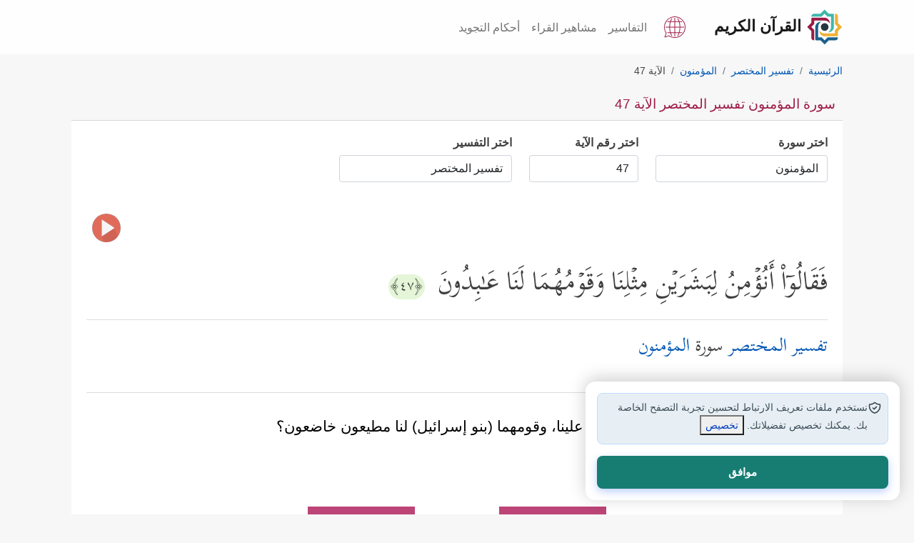

--- FILE ---
content_type: text/css
request_url: https://quran.islamonline.net/style/islamonline1/fonts/font-icon/style.css?3.3
body_size: 92
content:
@font-face {
  font-family: 'icomoon';
  src:  url('fonts/icomoon.eot?ea2hgp');
  src:  url('fonts/icomoon.eot?ea2hgp#iefix') format('embedded-opentype'),
    url('fonts/icomoon.ttf?ea2hgp') format('truetype'),
    url('fonts/icomoon.woff?ea2hgp') format('woff'),
    url('fonts/icomoon.svg?ea2hgp#icomoon') format('svg');
  font-weight: normal;
  font-style: normal;
  font-display: block;
}

[class^="fa-"], [class*=" fa-"] {
  /* use !important to prevent issues with browser extensions that change fonts */
  font-family: 'icomoon' !important;
  speak: never;
  font-style: normal;
  font-weight: normal;
  font-variant: normal;
  text-transform: none;
  line-height: 1;

  /* Better Font Rendering =========== */
  -webkit-font-smoothing: antialiased;
  -moz-osx-font-smoothing: grayscale;
}
.fab{font-family:"icomoon"}
.fa-instagram-square:before {
  content: "\e055";
}
.fa-twitter-square:before {
  content: "\f081";
}
.fa-facebook-square:before {
  content: "\f082";
}
.fa-whatsapp-square:before {
  content: "\f40c";
}




.listen_aya {
    position: absolute;
    left: 0;
    top: 10px;
    top: -10px;
}
.listen_aya {
    position: absolute;
    left: 8px;
    top: 10px;
    top: 1px;
}
a.sm2_button {
 position:relative;
 display:inline-block; 
 width:40px;
 height:40px;
 text-indent:-9999px; 
 overflow:hidden; 
 vertical-align:middle;
 border-radius:50%;
 margin-top:-1px; 
 transition: all 0.2s ease-in-out;

}
a.sm2_button:focus {
 outline:none;
}
a.sm2_button,
a.sm2_button.sm2_paused:hover {
 background-color:#3399cc;
background-image: none, url('https://quran.islamonline.net/style/default/icons/play.svg');
 background-size: 40px 40px;
 background-repeat:no-repeat;
 background-position: center center;
  text-align: center;
}
a.sm2_button:hover,
a.sm2_button.sm2_playing,
a.sm2_button.sm2_playing:hover {
 background-color:#f28400;
}
a.sm2_button.sm2_playing, 
a.sm2_button.sm2_playing:hover {
    background-image: url('https://quran.islamonline.net/style/default/icons/pause.svg');
    background-size: 40px 40px;
    background-position: center center;
}
a.sm2_button.sm2_paused,
a.sm2_button.sm2_paused:hover {
 background-color:#666;
}
